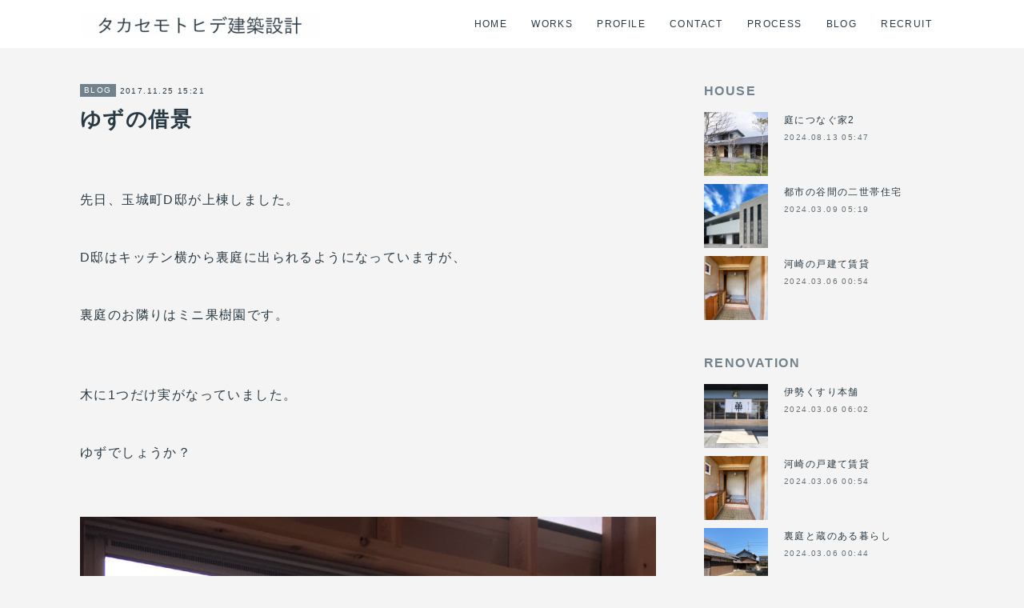

--- FILE ---
content_type: text/html; charset=utf-8
request_url: https://www.takasemo.com/posts/15319560
body_size: 8799
content:
<!doctype html>

            <html lang="ja" data-reactroot=""><head><meta charSet="UTF-8"/><meta http-equiv="X-UA-Compatible" content="IE=edge"/><meta name="viewport" content="width=device-width,user-scalable=no,initial-scale=1.0,minimum-scale=1.0,maximum-scale=1.0"/><title data-react-helmet="true">ゆずの借景 | タカセモトヒデ建築設計</title><link data-react-helmet="true" rel="canonical" href="https://www.takasemo.com/posts/15319560/"/><meta name="description" content="先日、玉城町D邸が上棟しました。D邸はキッチン横から裏庭に出られるようになっていますが、裏庭のお隣りはミニ果樹園です。木に1つだけ実がなっていました。ゆずでしょうか？"/><meta property="fb:app_id" content="522776621188656"/><meta property="og:url" content="https://www.takasemo.com/posts/15319560"/><meta property="og:type" content="article"/><meta property="og:title" content="ゆずの借景"/><meta property="og:description" content="先日、玉城町D邸が上棟しました。D邸はキッチン横から裏庭に出られるようになっていますが、裏庭のお隣りはミニ果樹園です。木に1つだけ実がなっていました。ゆずでしょうか？"/><meta property="og:image" content="https://cdn.amebaowndme.com/madrid-prd/madrid-web/images/sites/1197566/fb9c2a6e6d601b4a5e1a54e6e474e27b_9b9915b72b084c229423b77b5ff63b9e.jpg"/><meta property="og:site_name" content="タカセモトヒデ建築設計"/><meta property="og:locale" content="ja_JP"/><meta name="twitter:card" content="summary_large_image"/><meta name="twitter:site" content="@amebaownd"/><meta name="twitter:title" content="ゆずの借景 | タカセモトヒデ建築設計"/><meta name="twitter:description" content="先日、玉城町D邸が上棟しました。D邸はキッチン横から裏庭に出られるようになっていますが、裏庭のお隣りはミニ果樹園です。木に1つだけ実がなっていました。ゆずでしょうか？"/><meta name="twitter:image" content="https://cdn.amebaowndme.com/madrid-prd/madrid-web/images/sites/1197566/fb9c2a6e6d601b4a5e1a54e6e474e27b_9b9915b72b084c229423b77b5ff63b9e.jpg"/><meta name="twitter:app:id:iphone" content="911640835"/><meta name="twitter:app:url:iphone" content="amebaownd://public/sites/1197566/posts/15319560"/><meta name="twitter:app:id:googleplay" content="jp.co.cyberagent.madrid"/><meta name="twitter:app:url:googleplay" content="amebaownd://public/sites/1197566/posts/15319560"/><meta name="twitter:app:country" content="US"/><link rel="amphtml" href="https://amp.amebaownd.com/posts/15319560"/><link rel="alternate" type="application/rss+xml" title="タカセモトヒデ建築設計" href="https://www.takasemo.com/rss.xml"/><link rel="alternate" type="application/atom+xml" title="タカセモトヒデ建築設計" href="https://www.takasemo.com/atom.xml"/><link rel="sitemap" type="application/xml" title="Sitemap" href="/sitemap.xml"/><link href="https://static.amebaowndme.com/madrid-frontend/css/user.min-a66be375c.css" rel="stylesheet" type="text/css"/><link href="https://static.amebaowndme.com/madrid-frontend/css/cell/index.min-a66be375c.css" rel="stylesheet" type="text/css"/><link rel="icon" href="https://cdn.amebaowndme.com/madrid-prd/madrid-web/images/sites/1197566/d2a3b87ccae143fa227a57fd7d760f1a_b7c66a5e450264010c9a6e6f216ce7e2.png?width=32&amp;height=32"/><link rel="apple-touch-icon" href="https://cdn.amebaowndme.com/madrid-prd/madrid-web/images/sites/1197566/d2a3b87ccae143fa227a57fd7d760f1a_b7c66a5e450264010c9a6e6f216ce7e2.png?width=180&amp;height=180"/><style id="site-colors" charSet="UTF-8">.u-nav-clr {
  color: #293944;
}
.u-nav-bdr-clr {
  border-color: #293944;
}
.u-nav-bg-clr {
  background-color: #ffffff;
}
.u-nav-bg-bdr-clr {
  border-color: #ffffff;
}
.u-site-clr {
  color: #293944;
}
.u-base-bg-clr {
  background-color: #f4f4f4;
}
.u-btn-clr {
  color: #ffffff;
}
.u-btn-clr:hover,
.u-btn-clr--active {
  color: rgba(255,255,255, 0.7);
}
.u-btn-clr--disabled,
.u-btn-clr:disabled {
  color: rgba(255,255,255, 0.5);
}
.u-btn-bdr-clr {
  border-color: #93a2ac;
}
.u-btn-bdr-clr:hover,
.u-btn-bdr-clr--active {
  border-color: rgba(147,162,172, 0.7);
}
.u-btn-bdr-clr--disabled,
.u-btn-bdr-clr:disabled {
  border-color: rgba(147,162,172, 0.5);
}
.u-btn-bg-clr {
  background-color: #93a2ac;
}
.u-btn-bg-clr:hover,
.u-btn-bg-clr--active {
  background-color: rgba(147,162,172, 0.7);
}
.u-btn-bg-clr--disabled,
.u-btn-bg-clr:disabled {
  background-color: rgba(147,162,172, 0.5);
}
.u-txt-clr {
  color: #293944;
}
.u-txt-clr--lv1 {
  color: rgba(41,57,68, 0.7);
}
.u-txt-clr--lv2 {
  color: rgba(41,57,68, 0.5);
}
.u-txt-clr--lv3 {
  color: rgba(41,57,68, 0.3);
}
.u-txt-bg-clr {
  background-color: #e9ebec;
}
.u-lnk-clr,
.u-clr-area a {
  color: #3096cd;
}
.u-lnk-clr:visited,
.u-clr-area a:visited {
  color: rgba(48,150,205, 0.7);
}
.u-lnk-clr:hover,
.u-clr-area a:hover {
  color: rgba(48,150,205, 0.5);
}
.u-ttl-blk-clr {
  color: #71828d;
}
.u-ttl-blk-bdr-clr {
  border-color: #71828d;
}
.u-ttl-blk-bdr-clr--lv1 {
  border-color: #e2e6e8;
}
.u-bdr-clr {
  border-color: #ccd5db;
}
.u-acnt-bdr-clr {
  border-color: #71828d;
}
.u-acnt-bg-clr {
  background-color: #71828d;
}
body {
  background-color: #f4f4f4;
}
blockquote {
  color: rgba(41,57,68, 0.7);
  border-left-color: #ccd5db;
};</style><style id="user-css" charSet="UTF-8">;</style><style media="screen and (max-width: 800px)" id="user-sp-css" charSet="UTF-8">;</style><script>
              (function(i,s,o,g,r,a,m){i['GoogleAnalyticsObject']=r;i[r]=i[r]||function(){
              (i[r].q=i[r].q||[]).push(arguments)},i[r].l=1*new Date();a=s.createElement(o),
              m=s.getElementsByTagName(o)[0];a.async=1;a.src=g;m.parentNode.insertBefore(a,m)
              })(window,document,'script','//www.google-analytics.com/analytics.js','ga');
            </script></head><body id="mdrd-a66be375c" class="u-txt-clr u-base-bg-clr theme-cell plan-premium hide-owndbar "><noscript><iframe src="//www.googletagmanager.com/ns.html?id=GTM-PXK9MM" height="0" width="0" style="display:none;visibility:hidden"></iframe></noscript><script>
            (function(w,d,s,l,i){w[l]=w[l]||[];w[l].push({'gtm.start':
            new Date().getTime(),event:'gtm.js'});var f=d.getElementsByTagName(s)[0],
            j=d.createElement(s),dl=l!='dataLayer'?'&l='+l:'';j.async=true;j.src=
            '//www.googletagmanager.com/gtm.js?id='+i+dl;f.parentNode.insertBefore(j,f);
            })(window,document, 'script', 'dataLayer', 'GTM-PXK9MM');
            </script><div id="content"><div class="page " data-reactroot=""><div class="page__outer"><div class="page__inner u-base-bg-clr"><div></div><header class="page__header header u-nav-bg-clr  "><div class="header__inner"><div class="header__site-info"><div class="header__logo"><div><img alt=""/></div></div></div><nav role="navigation" class="header__nav global-nav u-nav-bg-bdr-clr js-nav-overflow-criterion is-invisible"><ul class="global-nav__list "><li class="global-nav__item u-nav-bdr-clr js-nav-item "><a target="" class="u-nav-clr u-font" href="/">HOME</a></li><li class="global-nav__item u-nav-bdr-clr js-nav-item "><a target="" class="u-nav-clr u-font" href="/pages/4616688/page_202102041654">WORKS</a></li><li class="global-nav__item u-nav-bdr-clr js-nav-item "><a target="" class="u-nav-clr u-font" href="/pages/4616689/page_202102041654">PROFILE</a></li><li class="global-nav__item u-nav-bdr-clr js-nav-item "><a target="" class="u-nav-clr u-font" href="/pages/4616703/page_202102041656">CONTACT</a></li><li class="global-nav__item u-nav-bdr-clr js-nav-item "><a target="" class="u-nav-clr u-font" href="/pages/4616706/page_202102041656">PROCESS</a></li><li class="global-nav__item u-nav-bdr-clr js-nav-item "><a target="" class="u-nav-clr u-font" href="/pages/4616712/page_202102041657">BLOG</a></li><li class="global-nav__item u-nav-bdr-clr js-nav-item "><a target="" class="u-nav-clr u-font" href="/pages/6474380/page_202209211351">RECRUIT</a></li></ul></nav><div class="header__icon header-icon"><span class="header-icon__item u-nav-bdr-clr"></span><span class="header-icon__item u-nav-bdr-clr"></span></div></div></header><div></div><div class="page__container page-container"><div class="page-container-inner"><div class="page-container-blog-detail"><div class="page-container__main"><div role="main" class="page__main page__main--blog-detail"><div class="section"><div class="blog-article-outer"><article class="blog-article"><div class="blog-article__inner"><div class="blog-article__header"><div class="blog-article__category blog-category u-acnt-bg-clr"><a href="/posts/categories/4228849">BLOG</a></div><time class="blog-article__date blog-date u-txt-clr" dateTime="2017-11-25T15:21:02Z">2017.11.25 15:21</time><div class="blog-article__title blog-title"><h1 class="blog-title__text u-txt-clr">ゆずの借景</h1></div></div><div class="blog-article__content"><div class="blog-article__body blog-body"><div class="blog-body__item"><div class="blog-body__text u-txt-clr" data-block-type="text"><div><br></div><div>先日、玉城町D邸が上棟しました。</div><div><br></div><div>D邸はキッチン横から裏庭に出られるようになっていますが、</div><div><br></div><div>裏庭のお隣りはミニ果樹園です。</div><div><br><br></div><div>木に1つだけ実がなっていました。</div><div><br></div><div>ゆずでしょうか？</div><div><br></div></div></div><div class="blog-body__item"><div class="img img__item--center "><div><img alt=""/></div></div></div><div class="blog-body__item"><div class="blog-body__text u-txt-clr" data-block-type="text"><div><br><br><br><br><br><br><br><br><br><br><br><br><br><br><br><br><br><br><br><br><br><br><br></div><div>ダイニングやキッチンからに変化の感じられる借景が期待できそうです。。</div><div><br><br><br></div></div></div></div></div><div class="blog-article__footer"><div class="bloginfo"><div class="bloginfo__category bloginfo-category"><ul class="bloginfo-category__list bloginfo-category-list"><li class="bloginfo-category-list__item"><a class="u-txt-clr u-txt-clr--lv2" href="/posts/categories/4228849">BLOG<!-- -->(<!-- -->1579<!-- -->)</a></li></ul></div></div><div class="reblog-btn-outer"><div class="reblog-btn-body"><button class="reblog-btn"><span class="reblog-btn__inner"><span class="icon icon--reblog2"></span></span></button></div></div></div></div><div class="complementary-outer complementary-outer--slot2"><div class="complementary complementary--relatedPosts "><div class="block-type--relatedPosts"></div></div><div class="complementary complementary--postPrevNext "><div class="block-type--postPrevNext"><div class="pager pager--type1"><ul class="pager__list"><li class="pager__item pager__item--prev pager__item--bg"><a class="pager__item-inner " style="background-image:url(https://cdn.amebaowndme.com/madrid-prd/madrid-web/images/sites/1197566/bb5ddefa5f7a459d1372633e39bae5aa_890f57011a0e58146b0326f13d1abb5f.jpg?width=400)" href="/posts/15319564"><time class="pager__date " dateTime="2017-11-28T00:45:25Z">2017.11.28 00:45</time><div><span class="pager__description ">イケア長久手</span></div><span aria-hidden="true" class="pager__icon icon icon--disclosure-l4 "></span></a></li><li class="pager__item pager__item--next pager__item--bg"><a class="pager__item-inner " style="background-image:url(https://cdn.amebaowndme.com/madrid-prd/madrid-web/images/sites/1197566/15f020b9f646786e5de7bbc628b0bab5_443d348e8a3d2fd3df03a78c673e040e.jpg?width=400)" href="/posts/15319558"><time class="pager__date " dateTime="2017-11-24T08:20:55Z">2017.11.24 08:20</time><div><span class="pager__description ">外壁検査</span></div><span aria-hidden="true" class="pager__icon icon icon--disclosure-r4 "></span></a></li></ul></div></div></div></div><div class="blog-article__comment"><div class="comment-list js-comment-list" style="display:none"><div><p class="comment-count u-txt-clr u-txt-clr--lv2"><span>0</span>コメント</p><ul><li class="comment-list__item comment-item js-comment-form"><div class="comment-item__body"><form class="comment-item__form u-bdr-clr "><div class="comment-item__form-head"><textarea type="text" id="post-comment" maxLength="1100" placeholder="コメントする..." class="comment-item__input"></textarea></div><div class="comment-item__form-foot"><p class="comment-item__count-outer"><span class="comment-item__count ">1000</span> / 1000</p><button type="submit" disabled="" class="comment-item__submit">投稿</button></div></form></div></li></ul></div></div></div><div class="pswp" tabindex="-1" role="dialog" aria-hidden="true"><div class="pswp__bg"></div><div class="pswp__scroll-wrap"><div class="pswp__container"><div class="pswp__item"></div><div class="pswp__item"></div><div class="pswp__item"></div></div><div class="pswp__ui pswp__ui--hidden"><div class="pswp__top-bar"><div class="pswp__counter"></div><button class="pswp__button pswp__button--close" title="Close (Esc)"></button><button class="pswp__button pswp__button--share" title="Share"></button><button class="pswp__button pswp__button--fs" title="Toggle fullscreen"></button><button class="pswp__button pswp__button--zoom" title="Zoom in/out"></button><div class="pswp__preloader"><div class="pswp__preloader__icn"><div class="pswp__preloader__cut"><div class="pswp__preloader__donut"></div></div></div></div></div><div class="pswp__share-modal pswp__share-modal--hidden pswp__single-tap"><div class="pswp__share-tooltip"></div></div><div class="pswp__button pswp__button--close pswp__close"><span class="pswp__close__item pswp__close"></span><span class="pswp__close__item pswp__close"></span></div><div class="pswp__bottom-bar"><button class="pswp__button pswp__button--arrow--left js-lightbox-arrow" title="Previous (arrow left)"></button><button class="pswp__button pswp__button--arrow--right js-lightbox-arrow" title="Next (arrow right)"></button></div><div class=""><div class="pswp__caption"><div class="pswp__caption"></div><div class="pswp__caption__link"><a class="js-link"></a></div></div></div></div></div></div></article></div></div></div></div><aside class="page-container__side page-container__side--east"><div class="complementary-outer complementary-outer--slot11"><div class="complementary complementary--post complementary--sidebar"><div class="block-type--post"><div class=""><div><h4 class="complementary__heading u-ttl-blk-clr u-font">HOUSE</h4></div><div class="blog-list blog-list--summary blog-list--sidebarm blog-list--recent"></div></div></div></div><div class="complementary complementary--post complementary--sidebar"><div class="block-type--post"><div class=""><div><h4 class="complementary__heading u-ttl-blk-clr u-font">RENOVATION</h4></div><div class="blog-list blog-list--summary blog-list--sidebarm blog-list--recent"></div></div></div></div><div class="complementary complementary--post complementary--sidebar"><div class="block-type--post"><div class=""><div><h4 class="complementary__heading u-ttl-blk-clr u-font">APARTMENT</h4></div><div class="blog-list blog-list--summary blog-list--sidebarm blog-list--recent"></div></div></div></div><div class="complementary complementary--post complementary--sidebar"><div class="block-type--post"><div class=""><div><h4 class="complementary__heading u-ttl-blk-clr u-font">SHOP•RESTAURANT</h4></div><div class="blog-list blog-list--summary blog-list--sidebarm blog-list--recent"></div></div></div></div><div class="complementary complementary--post complementary--sidebar"><div class="block-type--post"><div class=""><div><h4 class="complementary__heading u-ttl-blk-clr u-font">OFFICE•WAREHOUSE</h4></div><div class="blog-list blog-list--summary blog-list--sidebarm blog-list--recent"></div></div></div></div><div class="complementary complementary--post complementary--sidebar"><div class="block-type--post"><div class=""><div><h4 class="complementary__heading u-ttl-blk-clr u-font">EDUCATION•WELFARE</h4></div><div class="blog-list blog-list--summary blog-list--sidebarm blog-list--recent"></div></div></div></div><div class="complementary complementary--post complementary--sidebar"><div class="block-type--post"><div class=""><div><h4 class="complementary__heading u-ttl-blk-clr u-font">OTHER</h4></div><div class="blog-list blog-list--summary blog-list--sidebarm blog-list--recent"></div></div></div></div><div class="complementary complementary--post complementary--sidebar"><div class="block-type--post"><div class=""><div><h4 class="complementary__heading u-ttl-blk-clr u-font">FURNITURE</h4></div><div class="blog-list blog-list--summary blog-list--sidebarm blog-list--recent"></div></div></div></div><div class="complementary complementary--postsArchive complementary--sidebar"><div class="block-type--postsArchive"></div></div><div class="complementary complementary--keywordSearch complementary--sidebar"><div class="block-type--keywordSearch"><div class="block-type--keyword-search"><div class="keyword-search u-bdr-clr"><form action="" name="keywordSearchForm0" novalidate=""><label for="keyword-search-0" aria-hidden="true" class="keyword-search__icon icon icon--search3"></label><input type="search" id="keyword-search-0" placeholder="キーワードを入力" name="keyword" maxLength="100" class="keyword-search__input"/></form></div></div></div></div><div class="complementary complementary--shareButton complementary--sidebar"><div class="block-type--shareButton"><div class="share share--filled share--filled-3"><button class="share__btn--facebook share__btn share__btn--filled"><span aria-hidden="true" class="icon--facebook icon"></span></button><button class="share__btn--twitter share__btn share__btn--filled"><span aria-hidden="true" class="icon--twitter icon"></span></button></div></div></div><div class="pswp" tabindex="-1" role="dialog" aria-hidden="true"><div class="pswp__bg"></div><div class="pswp__scroll-wrap"><div class="pswp__container"><div class="pswp__item"></div><div class="pswp__item"></div><div class="pswp__item"></div></div><div class="pswp__ui pswp__ui--hidden"><div class="pswp__top-bar"><div class="pswp__counter"></div><button class="pswp__button pswp__button--close" title="Close (Esc)"></button><button class="pswp__button pswp__button--share" title="Share"></button><button class="pswp__button pswp__button--fs" title="Toggle fullscreen"></button><button class="pswp__button pswp__button--zoom" title="Zoom in/out"></button><div class="pswp__preloader"><div class="pswp__preloader__icn"><div class="pswp__preloader__cut"><div class="pswp__preloader__donut"></div></div></div></div></div><div class="pswp__share-modal pswp__share-modal--hidden pswp__single-tap"><div class="pswp__share-tooltip"></div></div><div class="pswp__button pswp__button--close pswp__close"><span class="pswp__close__item pswp__close"></span><span class="pswp__close__item pswp__close"></span></div><div class="pswp__bottom-bar"><button class="pswp__button pswp__button--arrow--left js-lightbox-arrow" title="Previous (arrow left)"></button><button class="pswp__button pswp__button--arrow--right js-lightbox-arrow" title="Next (arrow right)"></button></div><div class=""><div class="pswp__caption"><div class="pswp__caption"></div><div class="pswp__caption__link"><a class="js-link"></a></div></div></div></div></div></div></div></aside></div></div></div><footer role="contentinfo" class="page__footer footer" style="opacity:1 !important;visibility:visible !important;text-indent:0 !important;overflow:visible !important;position:static !important"><div class="footer__inner u-bdr-clr " style="opacity:1 !important;visibility:visible !important;text-indent:0 !important;overflow:visible !important;display:block !important;transform:none !important"><div class="footer__item u-bdr-clr" style="opacity:1 !important;visibility:visible !important;text-indent:0 !important;overflow:visible !important;display:block !important;transform:none !important"><p class="footer__copyright u-font"><small class="u-txt-clr u-txt-clr--lv2 u-font" style="color:rgba(41,57,68, 0.5) !important">Copyright © <!-- -->2026<!-- --> <!-- -->タカセモトヒデ建築設計<!-- -->.</small></p></div></div></footer></div></div><div class="toast"></div></div></div><script charSet="UTF-8">window.mdrdEnv="prd";</script><script charSet="UTF-8">window.INITIAL_STATE={"authenticate":{"authCheckCompleted":false,"isAuthorized":false},"blogPostReblogs":{},"category":{},"currentSite":{"fetching":false,"status":null,"site":{}},"shopCategory":{},"categories":{},"notifications":{},"page":{},"paginationTitle":{},"postArchives":{},"postComments":{"15319560":{"data":[],"pagination":{"total":0,"offset":0,"limit":0,"cursors":{"after":"","before":""}},"fetching":false},"submitting":false,"postStatus":null},"postDetail":{"postDetail-blogPostId:15319560":{"fetching":false,"loaded":true,"meta":{"code":200},"data":{"id":"15319560","userId":"1399525","siteId":"1197566","status":"publish","title":"ゆずの借景","contents":[{"type":"text","format":"html","value":"\u003Cdiv\u003E\u003Cbr\u003E\u003C\u002Fdiv\u003E\u003Cdiv\u003E先日、玉城町D邸が上棟しました。\u003C\u002Fdiv\u003E\u003Cdiv\u003E\u003Cbr\u003E\u003C\u002Fdiv\u003E\u003Cdiv\u003ED邸はキッチン横から裏庭に出られるようになっていますが、\u003C\u002Fdiv\u003E\u003Cdiv\u003E\u003Cbr\u003E\u003C\u002Fdiv\u003E\u003Cdiv\u003E裏庭のお隣りはミニ果樹園です。\u003C\u002Fdiv\u003E\u003Cdiv\u003E\u003Cbr\u003E\u003Cbr\u003E\u003C\u002Fdiv\u003E\u003Cdiv\u003E木に1つだけ実がなっていました。\u003C\u002Fdiv\u003E\u003Cdiv\u003E\u003Cbr\u003E\u003C\u002Fdiv\u003E\u003Cdiv\u003Eゆずでしょうか？\u003C\u002Fdiv\u003E\u003Cdiv\u003E\u003Cbr\u003E\u003C\u002Fdiv\u003E"},{"type":"image","fit":false,"scale":0,"align":"center","url":"https:\u002F\u002Fcdn.amebaowndme.com\u002Fmadrid-prd\u002Fmadrid-web\u002Fimages\u002Fsites\u002F1197566\u002Ffb9c2a6e6d601b4a5e1a54e6e474e27b_9b9915b72b084c229423b77b5ff63b9e.jpg","link":"","width":900,"height":1200,"target":"_self","lightboxIndex":0},{"type":"text","format":"html","value":"\u003Cdiv\u003E\u003Cbr\u003E\u003Cbr\u003E\u003Cbr\u003E\u003Cbr\u003E\u003Cbr\u003E\u003Cbr\u003E\u003Cbr\u003E\u003Cbr\u003E\u003Cbr\u003E\u003Cbr\u003E\u003Cbr\u003E\u003Cbr\u003E\u003Cbr\u003E\u003Cbr\u003E\u003Cbr\u003E\u003Cbr\u003E\u003Cbr\u003E\u003Cbr\u003E\u003Cbr\u003E\u003Cbr\u003E\u003Cbr\u003E\u003Cbr\u003E\u003Cbr\u003E\u003C\u002Fdiv\u003E\u003Cdiv\u003Eダイニングやキッチンからに変化の感じられる借景が期待できそうです。。\u003C\u002Fdiv\u003E\u003Cdiv\u003E\u003Cbr\u003E\u003Cbr\u003E\u003Cbr\u003E\u003C\u002Fdiv\u003E"}],"urlPath":"","publishedUrl":"https:\u002F\u002Fwww.takasemo.com\u002Fposts\u002F15319560","ogpDescription":"","ogpImageUrl":"","contentFiltered":"","viewCount":0,"commentCount":0,"reblogCount":0,"prevBlogPost":{"id":"15319564","title":"イケア長久手","summary":"減額案を探しに先日オープンしたイケア長久手に行ってきました。正直期待していませんでしたが、長久手店は今どきのアースカラーに合わせた展示が多く思ったよりよい印象を受けました。減額案になりそうなインテリアも見つかったのでまずまずの収穫です。","imageUrl":"https:\u002F\u002Fcdn.amebaowndme.com\u002Fmadrid-prd\u002Fmadrid-web\u002Fimages\u002Fsites\u002F1197566\u002Fbb5ddefa5f7a459d1372633e39bae5aa_890f57011a0e58146b0326f13d1abb5f.jpg","publishedAt":"2017-11-28T00:45:25Z"},"nextBlogPost":{"id":"15319558","title":"外壁検査","summary":"名古屋のリノベ。外壁補修が完了して仕上がりをチェックしました。","imageUrl":"https:\u002F\u002Fcdn.amebaowndme.com\u002Fmadrid-prd\u002Fmadrid-web\u002Fimages\u002Fsites\u002F1197566\u002F15f020b9f646786e5de7bbc628b0bab5_443d348e8a3d2fd3df03a78c673e040e.jpg","publishedAt":"2017-11-24T08:20:55Z"},"rebloggedPost":false,"blogCategories":[{"id":"4228849","siteId":"1197566","label":"BLOG","publishedCount":1579,"createdAt":"2021-03-05T03:14:20Z","updatedAt":"2026-01-18T00:19:33Z"}],"user":{"id":"1399525","nickname":"C lab Ownd用","description":"","official":false,"photoUrl":"https:\u002F\u002Fprofile-api.ameba.jp\u002Fv2\u002Fas\u002Fiae691d4ed633006eb46b8165ad6eb0093945526\u002FprofileImage?cat=300","followingCount":1,"createdAt":"2021-02-04T07:14:35Z","updatedAt":"2026-01-18T00:10:54Z"},"updateUser":{"id":"1399525","nickname":"C lab Ownd用","description":"","official":false,"photoUrl":"https:\u002F\u002Fprofile-api.ameba.jp\u002Fv2\u002Fas\u002Fiae691d4ed633006eb46b8165ad6eb0093945526\u002FprofileImage?cat=300","followingCount":1,"createdAt":"2021-02-04T07:14:35Z","updatedAt":"2026-01-18T00:10:54Z"},"comments":{"pagination":{"total":0,"offset":0,"limit":0,"cursors":{"after":"","before":""}},"data":[]},"publishedAt":"2017-11-25T15:21:02Z","createdAt":"2021-03-05T02:51:24Z","updatedAt":"2021-03-05T06:26:14Z","version":2}}},"postList":{},"shopList":{},"shopItemDetail":{},"pureAd":{},"keywordSearch":{},"proxyFrame":{"loaded":false},"relatedPostList":{},"route":{"route":{"path":"\u002Fposts\u002F:blog_post_id","component":function Connect(props, context) {
        _classCallCheck(this, Connect);

        var _this = _possibleConstructorReturn(this, _Component.call(this, props, context));

        _this.version = version;
        _this.store = props.store || context.store;

        (0, _invariant2["default"])(_this.store, 'Could not find "store" in either the context or ' + ('props of "' + connectDisplayName + '". ') + 'Either wrap the root component in a <Provider>, ' + ('or explicitly pass "store" as a prop to "' + connectDisplayName + '".'));

        var storeState = _this.store.getState();
        _this.state = { storeState: storeState };
        _this.clearCache();
        return _this;
      },"route":{"id":"0","type":"blog_post_detail","idForType":"0","title":"","urlPath":"\u002Fposts\u002F:blog_post_id","isHomePage":false}},"params":{"blog_post_id":"15319560"},"location":{"pathname":"\u002Fposts\u002F15319560","search":"","hash":"","action":"POP","key":"ivjc0d","query":{}}},"siteConfig":{"tagline":"","title":"タカセモトヒデ建築設計","copyright":"","iconUrl":"https:\u002F\u002Fcdn.amebaowndme.com\u002Fmadrid-prd\u002Fmadrid-web\u002Fimages\u002Fsites\u002F1197566\u002F5b26f97c3769873814d9e2572ac18122_624e71d630bf1f500b3152d434e945dc.jpg","logoUrl":"https:\u002F\u002Fcdn.amebaowndme.com\u002Fmadrid-prd\u002Fmadrid-web\u002Fimages\u002Fsites\u002F1197566\u002Fee223fd14f7d2efcfa5b7def23f48e27_87525e8907e7c757b4f4144c8111d242.jpg","coverImageUrl":"https:\u002F\u002Fcdn.amebaowndme.com\u002Fmadrid-prd\u002Fmadrid-web\u002Fimages\u002Fsites\u002F1197566\u002F4787c7ea33e93c543f01d7f6162eef98_62cc7dace48a2f6296c6487f4bbd057e.jpg","homePageId":"4616675","siteId":"1197566","siteCategoryIds":[],"themeId":"17","theme":"cell","shopId":"","openedShop":false,"shop":{"law":{"userType":"","corporateName":"","firstName":"","lastName":"","zipCode":"","prefecture":"","address":"","telNo":"","aboutContact":"","aboutPrice":"","aboutPay":"","aboutService":"","aboutReturn":""},"privacyPolicy":{"operator":"","contact":"","collectAndUse":"","restrictionToThirdParties":"","supervision":"","disclosure":"","cookie":""}},"user":{"id":"1399525","nickname":"C lab Ownd用","photoUrl":"","createdAt":"2021-02-04T07:14:35Z","updatedAt":"2026-01-18T00:10:54Z"},"commentApproval":"reject","plan":{"id":"6","name":"premium-annual","ownd_header":true,"powered_by":true,"pure_ads":true},"verifiedType":"general","navigations":[{"title":"HOME","urlPath":".\u002F","target":"_self","pageId":"4616675"},{"title":"WORKS","urlPath":".\u002Fpages\u002F4616688\u002Fpage_202102041654","target":"_self","pageId":"4616688"},{"title":"PROFILE","urlPath":".\u002Fpages\u002F4616689\u002Fpage_202102041654","target":"_self","pageId":"4616689"},{"title":"CONTACT","urlPath":".\u002Fpages\u002F4616703\u002Fpage_202102041656","target":"_self","pageId":"4616703"},{"title":"PROCESS","urlPath":".\u002Fpages\u002F4616706\u002Fpage_202102041656","target":"_self","pageId":"4616706"},{"title":"BLOG","urlPath":".\u002Fpages\u002F4616712\u002Fpage_202102041657","target":"_self","pageId":"4616712"},{"title":"RECRUIT","urlPath":".\u002Fpages\u002F6474380\u002Fpage_202209211351","target":"_self","pageId":"6474380"}],"routings":[{"id":"0","type":"blog","idForType":"0","title":"","urlPath":"\u002Fposts\u002Fpage\u002F:page_num","isHomePage":false},{"id":"0","type":"blog_post_archive","idForType":"0","title":"","urlPath":"\u002Fposts\u002Farchives\u002F:yyyy\u002F:mm","isHomePage":false},{"id":"0","type":"blog_post_archive","idForType":"0","title":"","urlPath":"\u002Fposts\u002Farchives\u002F:yyyy\u002F:mm\u002Fpage\u002F:page_num","isHomePage":false},{"id":"0","type":"blog_post_category","idForType":"0","title":"","urlPath":"\u002Fposts\u002Fcategories\u002F:category_id","isHomePage":false},{"id":"0","type":"blog_post_category","idForType":"0","title":"","urlPath":"\u002Fposts\u002Fcategories\u002F:category_id\u002Fpage\u002F:page_num","isHomePage":false},{"id":"0","type":"author","idForType":"0","title":"","urlPath":"\u002Fauthors\u002F:user_id","isHomePage":false},{"id":"0","type":"author","idForType":"0","title":"","urlPath":"\u002Fauthors\u002F:user_id\u002Fpage\u002F:page_num","isHomePage":false},{"id":"0","type":"blog_post_category","idForType":"0","title":"","urlPath":"\u002Fposts\u002Fcategory\u002F:category_id","isHomePage":false},{"id":"0","type":"blog_post_category","idForType":"0","title":"","urlPath":"\u002Fposts\u002Fcategory\u002F:category_id\u002Fpage\u002F:page_num","isHomePage":false},{"id":"0","type":"blog_post_detail","idForType":"0","title":"","urlPath":"\u002Fposts\u002F:blog_post_id","isHomePage":false},{"id":"0","type":"keywordSearch","idForType":"0","title":"","urlPath":"\u002Fsearch\u002Fq\u002F:query","isHomePage":false},{"id":"0","type":"keywordSearch","idForType":"0","title":"","urlPath":"\u002Fsearch\u002Fq\u002F:query\u002Fpage\u002F:page_num","isHomePage":false},{"id":"6474380","type":"static","idForType":"0","title":"RECRUIT","urlPath":"\u002Fpages\u002F6474380\u002F","isHomePage":false},{"id":"6474380","type":"static","idForType":"0","title":"RECRUIT","urlPath":"\u002Fpages\u002F6474380\u002F:url_path","isHomePage":false},{"id":"4616712","type":"static","idForType":"0","title":"BLOG","urlPath":"\u002Fpages\u002F4616712\u002F","isHomePage":false},{"id":"4616712","type":"static","idForType":"0","title":"BLOG","urlPath":"\u002Fpages\u002F4616712\u002F:url_path","isHomePage":false},{"id":"4616706","type":"static","idForType":"0","title":"PROCESS","urlPath":"\u002Fpages\u002F4616706\u002F","isHomePage":false},{"id":"4616706","type":"static","idForType":"0","title":"PROCESS","urlPath":"\u002Fpages\u002F4616706\u002F:url_path","isHomePage":false},{"id":"4616703","type":"static","idForType":"0","title":"CONTACT","urlPath":"\u002Fpages\u002F4616703\u002F","isHomePage":false},{"id":"4616703","type":"static","idForType":"0","title":"CONTACT","urlPath":"\u002Fpages\u002F4616703\u002F:url_path","isHomePage":false},{"id":"4616689","type":"static","idForType":"0","title":"PROFILE","urlPath":"\u002Fpages\u002F4616689\u002F","isHomePage":false},{"id":"4616689","type":"static","idForType":"0","title":"PROFILE","urlPath":"\u002Fpages\u002F4616689\u002F:url_path","isHomePage":false},{"id":"4616688","type":"static","idForType":"0","title":"WORKS","urlPath":"\u002Fpages\u002F4616688\u002F","isHomePage":false},{"id":"4616688","type":"static","idForType":"0","title":"WORKS","urlPath":"\u002Fpages\u002F4616688\u002F:url_path","isHomePage":false},{"id":"4616675","type":"static","idForType":"0","title":"HOME","urlPath":"\u002Fpages\u002F4616675\u002F","isHomePage":true},{"id":"4616675","type":"static","idForType":"0","title":"HOME","urlPath":"\u002Fpages\u002F4616675\u002F:url_path","isHomePage":true},{"id":"4616675","type":"static","idForType":"0","title":"HOME","urlPath":"\u002F","isHomePage":true}],"siteColors":{"navigationBackground":"#ffffff","navigationText":"#293944","siteTitleText":"#293944","background":"#f4f4f4","buttonBackground":"#93a2ac","buttonText":"#ffffff","text":"#293944","link":"#3096cd","titleBlock":"#71828d","border":"#ccd5db","accent":"#71828d"},"wovnioAttribute":"","useAuthorBlock":false,"twitterHashtags":"","createdAt":"2021-02-04T07:16:15Z","seoTitle":"タカセモトヒデ建築設計","isPreview":false,"siteCategory":[],"previewPost":null,"previewShopItem":null,"hasAmebaIdConnection":false,"serverTime":"2026-01-21T02:23:31Z","complementaries":{"1":{"contents":{"layout":{"rows":[{"columns":[{"blocks":[]}]}]}},"created_at":"2021-02-04T08:54:08Z","updated_at":"2021-02-04T08:54:08Z"},"2":{"contents":{"layout":{"rows":[{"columns":[{"blocks":[{"type":"relatedPosts","layoutType":"listl","showHeading":false,"heading":"関連記事","limit":3},{"type":"postPrevNext","showImage":true}]}]}]}},"created_at":"2021-02-04T07:16:15Z","updated_at":"2021-02-04T08:54:08Z"},"3":{"contents":{"layout":{"rows":[{"columns":[{"blocks":[]}]}]}},"created_at":"2021-02-04T08:54:08Z","updated_at":"2021-02-04T08:54:08Z"},"4":{"contents":{"layout":{"rows":[{"columns":[{"blocks":[]}]}]}},"created_at":"2021-02-04T08:54:08Z","updated_at":"2021-02-04T08:54:08Z"},"11":{"contents":{"layout":{"rows":[{"columns":[{"blocks":[{"type":"post","mode":"summary","title":"HOUSE","buttonTitle":"もっと見る","limit":3,"layoutType":"sidebarm","categoryIds":"4072935","showTitle":true,"showButton":true,"sortType":"recent"},{"type":"post","mode":"summary","title":"RENOVATION","buttonTitle":"もっと見る","limit":3,"layoutType":"sidebarm","categoryIds":"4072936","showTitle":true,"showButton":true,"sortType":"recent"},{"type":"post","mode":"summary","title":"APARTMENT","buttonTitle":"もっと見る","limit":3,"layoutType":"sidebarm","categoryIds":"4169009","showTitle":true,"showButton":true,"sortType":"recent"},{"type":"post","mode":"summary","title":"SHOP•RESTAURANT","buttonTitle":"もっと見る","limit":3,"layoutType":"sidebarm","categoryIds":"4072937","showTitle":true,"showButton":true,"sortType":"recent"},{"type":"post","mode":"summary","title":"OFFICE•WAREHOUSE","buttonTitle":"もっと見る","limit":3,"layoutType":"sidebarm","categoryIds":"8991243","showTitle":true,"showButton":true,"sortType":"recent"},{"type":"post","mode":"summary","title":"EDUCATION•WELFARE","buttonTitle":"もっと見る","limit":3,"layoutType":"sidebarm","categoryIds":"8991244","showTitle":true,"showButton":true,"sortType":"recent"},{"type":"post","mode":"summary","title":"OTHER","buttonTitle":"もっと見る","limit":3,"layoutType":"sidebarm","categoryIds":"4169010","showTitle":true,"showButton":true,"sortType":"recent"},{"type":"post","mode":"summary","title":"FURNITURE","buttonTitle":"もっと見る","limit":3,"layoutType":"sidebarm","categoryIds":"4072938","showTitle":true,"showButton":true,"sortType":"recent"},{"type":"postsArchive","heading":"ARCHIVE","showHeading":true,"design":"accordion"},{"type":"keywordSearch","heading":"検索","showHeading":false},{"type":"shareButton","design":"filled","providers":["facebook","twitter","line"]}]}]}]}},"created_at":"2021-02-04T07:16:15Z","updated_at":"2024-01-12T06:52:51Z"}},"siteColorsCss":".u-nav-clr {\n  color: #293944;\n}\n.u-nav-bdr-clr {\n  border-color: #293944;\n}\n.u-nav-bg-clr {\n  background-color: #ffffff;\n}\n.u-nav-bg-bdr-clr {\n  border-color: #ffffff;\n}\n.u-site-clr {\n  color: #293944;\n}\n.u-base-bg-clr {\n  background-color: #f4f4f4;\n}\n.u-btn-clr {\n  color: #ffffff;\n}\n.u-btn-clr:hover,\n.u-btn-clr--active {\n  color: rgba(255,255,255, 0.7);\n}\n.u-btn-clr--disabled,\n.u-btn-clr:disabled {\n  color: rgba(255,255,255, 0.5);\n}\n.u-btn-bdr-clr {\n  border-color: #93a2ac;\n}\n.u-btn-bdr-clr:hover,\n.u-btn-bdr-clr--active {\n  border-color: rgba(147,162,172, 0.7);\n}\n.u-btn-bdr-clr--disabled,\n.u-btn-bdr-clr:disabled {\n  border-color: rgba(147,162,172, 0.5);\n}\n.u-btn-bg-clr {\n  background-color: #93a2ac;\n}\n.u-btn-bg-clr:hover,\n.u-btn-bg-clr--active {\n  background-color: rgba(147,162,172, 0.7);\n}\n.u-btn-bg-clr--disabled,\n.u-btn-bg-clr:disabled {\n  background-color: rgba(147,162,172, 0.5);\n}\n.u-txt-clr {\n  color: #293944;\n}\n.u-txt-clr--lv1 {\n  color: rgba(41,57,68, 0.7);\n}\n.u-txt-clr--lv2 {\n  color: rgba(41,57,68, 0.5);\n}\n.u-txt-clr--lv3 {\n  color: rgba(41,57,68, 0.3);\n}\n.u-txt-bg-clr {\n  background-color: #e9ebec;\n}\n.u-lnk-clr,\n.u-clr-area a {\n  color: #3096cd;\n}\n.u-lnk-clr:visited,\n.u-clr-area a:visited {\n  color: rgba(48,150,205, 0.7);\n}\n.u-lnk-clr:hover,\n.u-clr-area a:hover {\n  color: rgba(48,150,205, 0.5);\n}\n.u-ttl-blk-clr {\n  color: #71828d;\n}\n.u-ttl-blk-bdr-clr {\n  border-color: #71828d;\n}\n.u-ttl-blk-bdr-clr--lv1 {\n  border-color: #e2e6e8;\n}\n.u-bdr-clr {\n  border-color: #ccd5db;\n}\n.u-acnt-bdr-clr {\n  border-color: #71828d;\n}\n.u-acnt-bg-clr {\n  background-color: #71828d;\n}\nbody {\n  background-color: #f4f4f4;\n}\nblockquote {\n  color: rgba(41,57,68, 0.7);\n  border-left-color: #ccd5db;\n}","siteFont":{"id":"4","name":"Lucida Sans"},"siteCss":"","siteSpCss":"","meta":{"Title":"ゆずの借景 | タカセモトヒデ建築設計","Description":"先日、玉城町D邸が上棟しました。D邸はキッチン横から裏庭に出られるようになっていますが、裏庭のお隣りはミニ果樹園です。木に1つだけ実がなっていました。ゆずでしょうか？","Keywords":"","Noindex":false,"Nofollow":false,"CanonicalUrl":"https:\u002F\u002Fwww.takasemo.com\u002Fposts\u002F15319560","AmpHtml":"https:\u002F\u002Famp.amebaownd.com\u002Fposts\u002F15319560","DisabledFragment":false,"OgMeta":{"Type":"article","Title":"ゆずの借景","Description":"先日、玉城町D邸が上棟しました。D邸はキッチン横から裏庭に出られるようになっていますが、裏庭のお隣りはミニ果樹園です。木に1つだけ実がなっていました。ゆずでしょうか？","Image":"https:\u002F\u002Fcdn.amebaowndme.com\u002Fmadrid-prd\u002Fmadrid-web\u002Fimages\u002Fsites\u002F1197566\u002Ffb9c2a6e6d601b4a5e1a54e6e474e27b_9b9915b72b084c229423b77b5ff63b9e.jpg","SiteName":"タカセモトヒデ建築設計","Locale":"ja_JP"},"DeepLinkMeta":{"Ios":{"Url":"amebaownd:\u002F\u002Fpublic\u002Fsites\u002F1197566\u002Fposts\u002F15319560","AppStoreId":"911640835","AppName":"Ameba Ownd"},"Android":{"Url":"amebaownd:\u002F\u002Fpublic\u002Fsites\u002F1197566\u002Fposts\u002F15319560","AppName":"Ameba Ownd","Package":"jp.co.cyberagent.madrid"},"WebUrl":"https:\u002F\u002Fwww.takasemo.com\u002Fposts\u002F15319560"},"TwitterCard":{"Type":"summary_large_image","Site":"@amebaownd","Creator":"","Title":"ゆずの借景 | タカセモトヒデ建築設計","Description":"先日、玉城町D邸が上棟しました。D邸はキッチン横から裏庭に出られるようになっていますが、裏庭のお隣りはミニ果樹園です。木に1つだけ実がなっていました。ゆずでしょうか？","Image":"https:\u002F\u002Fcdn.amebaowndme.com\u002Fmadrid-prd\u002Fmadrid-web\u002Fimages\u002Fsites\u002F1197566\u002Ffb9c2a6e6d601b4a5e1a54e6e474e27b_9b9915b72b084c229423b77b5ff63b9e.jpg"},"TwitterAppCard":{"CountryCode":"US","IPhoneAppId":"911640835","AndroidAppPackageName":"jp.co.cyberagent.madrid","CustomUrl":"amebaownd:\u002F\u002Fpublic\u002Fsites\u002F1197566\u002Fposts\u002F15319560"},"SiteName":"タカセモトヒデ建築設計","ImageUrl":"https:\u002F\u002Fcdn.amebaowndme.com\u002Fmadrid-prd\u002Fmadrid-web\u002Fimages\u002Fsites\u002F1197566\u002Ffb9c2a6e6d601b4a5e1a54e6e474e27b_9b9915b72b084c229423b77b5ff63b9e.jpg","FacebookAppId":"522776621188656","InstantArticleId":"","FaviconUrl":"https:\u002F\u002Fcdn.amebaowndme.com\u002Fmadrid-prd\u002Fmadrid-web\u002Fimages\u002Fsites\u002F1197566\u002Fd2a3b87ccae143fa227a57fd7d760f1a_b7c66a5e450264010c9a6e6f216ce7e2.png?width=32&height=32","AppleTouchIconUrl":"https:\u002F\u002Fcdn.amebaowndme.com\u002Fmadrid-prd\u002Fmadrid-web\u002Fimages\u002Fsites\u002F1197566\u002Fd2a3b87ccae143fa227a57fd7d760f1a_b7c66a5e450264010c9a6e6f216ce7e2.png?width=180&height=180","RssItems":[{"title":"タカセモトヒデ建築設計","url":"https:\u002F\u002Fwww.takasemo.com\u002Frss.xml"}],"AtomItems":[{"title":"タカセモトヒデ建築設計","url":"https:\u002F\u002Fwww.takasemo.com\u002Fatom.xml"}]},"googleConfig":{"TrackingCode":"","SiteVerificationCode":""},"lanceTrackingUrl":"","FRM_ID_SIGNUP":"c.ownd-sites_r.ownd-sites_1197566","landingPageParams":{"domain":"www.takasemo.com","protocol":"https","urlPath":"\u002Fposts\u002F15319560"}},"siteFollow":{},"siteServiceTokens":{},"snsFeed":{},"toastMessages":{"messages":[]},"user":{"loaded":false,"me":{}},"userSites":{"fetching":null,"sites":[]},"userSiteCategories":{}};</script><script src="https://static.amebaowndme.com/madrid-metro/js/cell-c961039a0e890b88fbda.js" charSet="UTF-8"></script><style charSet="UTF-8">      .u-font {
        font-family: "Lucida Sans Unicode", "Lucida Grande", sans-serif;
      }    </style></body></html>